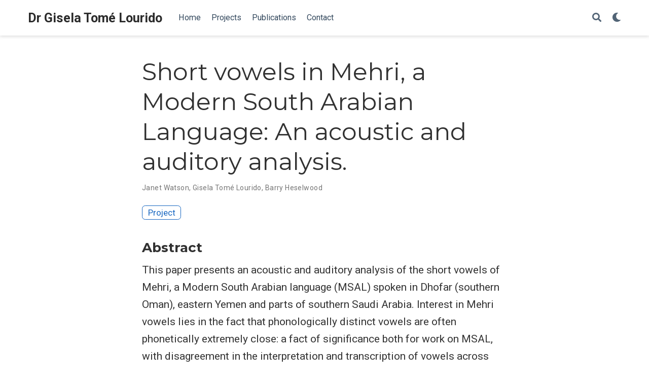

--- FILE ---
content_type: text/html; charset=utf-8
request_url: https://www.giselatome.com/talk/short-vowels-in-mehri-a-modern-south-arabian-language-an-acoustic-and-auditory-analysis./
body_size: 4223
content:
<!DOCTYPE html><html lang="en-uk"><head><meta charset="utf-8"><meta name="viewport" content="width=device-width,initial-scale=1"><meta http-equiv="x-ua-compatible" content="IE=edge"><meta name="generator" content="Wowchemy 5.0.0-beta.2 for Hugo"><meta name="author" content="Gisela Tomé Lourido"><meta name="description" content="This paper presents an acoustic and auditory analysis of the short vowels of Mehri, a Modern South Arabian language (MSAL) spoken in Dhofar (southern Oman), eastern Yemen and parts of southern Saudi Arabia. Interest in Mehri vowels lies in the fact that phonologically distinct vowels are often phonetically extremely close: a fact of significance both for work on MSAL, with disagreement in the interpretation and transcription of vowels across various works (Rubin 2010), and for phonetic theories that claim vowels should be maximally dispersed (cf. Vaux &amp; Samuels 2015). /a/ and /ə/, vowels with high phonological load, overlap across and within speakers, and the high long vowels /ī, ū/ are remarkably close to their corresponding mid-high long vowels /ē, ō/. Mehri has six long and seven short vowels. The long vowels are /iː, eː, ɛː, aː, uː, oː/ (Simeone-Senelle 1997). The full inventory of short vowels is /i, e, ɛ, a, u, o, ə/ (Watson et al 2020). There are, however, unusual features concerning the distribution of the short vowels. /u/ is only attested word-finally, /i/ is marginal, and /e, ɛ, o/ only occur in word-final stressed syllables, e.g. /ˈbkoh/ ‘to cry’, /imˈʃeh/ ‘yesterday’, /ɬ’iːˈɡɛʔ/ ‘caves’. The only short vowels not so restricted are /a/ and /ə/, forming a linear two-vowel (sub-)system. From a phonological point of view, this sub-system simply contrasts ‘high’ /ə/ with ‘low’ /a/; however, realizations not only range from front to back due to context, but also overlap considerably, as seen in the F1–F2 formant plot above. To show the range and overlap, we present acoustic data in the form of F1–F2 formant plots, accepted as the best acoustic fit to the perceptual vowel space (Kiefte et al 2013), and auditory data in the form of phonetic symbols placed in the IPA vowel quadrilateral, as below (blue only /ə/, purple /ə/ and /a/, red only /a/). Our research partly aims to see the extent to which our acoustic and auditory analyses tell the same story. Provisional results so far suggest that they do."><link rel="alternate" hreflang="en-uk" href="https://www.giselatome.com/talk/short-vowels-in-mehri-a-modern-south-arabian-language-an-acoustic-and-auditory-analysis./"><link rel="preconnect" href="https://fonts.gstatic.com" crossorigin=""><meta name="theme-color" content="#1565c0"><link rel="stylesheet" href="https://cdnjs.cloudflare.com/ajax/libs/academicons/1.9.0/css/academicons.min.css" integrity="sha512-W4yqoT1+8NLkinBLBZko+dFB2ZbHsYLDdr50VElllRcNt2Q4/GSs6u71UHKxB7S6JEMCp5Ve4xjh3eGQl/HRvg==" crossorigin="anonymous"><link rel="stylesheet" href="https://cdnjs.cloudflare.com/ajax/libs/font-awesome/5.14.0/css/all.min.css" integrity="sha256-FMvZuGapsJLjouA6k7Eo2lusoAX9i0ShlWFG6qt7SLc=" crossorigin="anonymous"><link rel="stylesheet" href="https://cdnjs.cloudflare.com/ajax/libs/fancybox/3.5.7/jquery.fancybox.min.css" integrity="sha256-Vzbj7sDDS/woiFS3uNKo8eIuni59rjyNGtXfstRzStA=" crossorigin="anonymous" media="all" onload="this.media='all'"><link rel="stylesheet" href="https://cdnjs.cloudflare.com/ajax/libs/highlight.js/10.2.0/styles/github.min.css" crossorigin="anonymous" title="hl-light" media="all" onload="this.media='all'"><link rel="stylesheet" href="https://cdnjs.cloudflare.com/ajax/libs/highlight.js/10.2.0/styles/dracula.min.css" crossorigin="anonymous" title="hl-dark" media="print" onload="this.media='all'" disabled=""><link rel="stylesheet" href="https://cdnjs.cloudflare.com/ajax/libs/leaflet/1.7.1/leaflet.min.css" integrity="sha512-1xoFisiGdy9nvho8EgXuXvnpR5GAMSjFwp40gSRE3NwdUdIMIKuPa7bqoUhLD0O/5tPNhteAsE5XyyMi5reQVA==" crossorigin="anonymous" media="all" onload="this.media='all'"><link rel="preload" as="style" href="https://fonts.googleapis.com/css2?family=Montserrat:wght@400;700&amp;family=Roboto+Mono&amp;family=Roboto:wght@400;700&amp;display=swap"><link rel="stylesheet" href="https://fonts.googleapis.com/css2?family=Montserrat:wght@400;700&amp;family=Roboto+Mono&amp;family=Roboto:wght@400;700&amp;display=swap" media="print" onload="this.media='all'"><link rel="stylesheet" href="/css/wowchemy.43d3c96e828e85b0b0be4980653cbf43.css"><link rel="manifest" href="/index.webmanifest"><link rel="icon" type="image/png" href="/images/icon_hu07b09f6e980201e43063e2234c9a22f3_31338_32x32_fill_lanczos_center_2.png"><link rel="apple-touch-icon" type="image/png" href="/images/icon_hu07b09f6e980201e43063e2234c9a22f3_31338_180x180_fill_lanczos_center_2.png"><link rel="canonical" href="https://www.giselatome.com/talk/short-vowels-in-mehri-a-modern-south-arabian-language-an-acoustic-and-auditory-analysis./"><meta property="twitter:card" content="summary"><meta property="og:site_name" content="Dr Gisela Tomé Lourido"><meta property="og:url" content="https://www.giselatome.com/talk/short-vowels-in-mehri-a-modern-south-arabian-language-an-acoustic-and-auditory-analysis./"><meta property="og:title" content="Short vowels in Mehri, a Modern South Arabian Language: An acoustic and auditory analysis. | Dr Gisela Tomé Lourido"><meta property="og:description" content="This paper presents an acoustic and auditory analysis of the short vowels of Mehri, a Modern South Arabian language (MSAL) spoken in Dhofar (southern Oman), eastern Yemen and parts of southern Saudi Arabia. Interest in Mehri vowels lies in the fact that phonologically distinct vowels are often phonetically extremely close: a fact of significance both for work on MSAL, with disagreement in the interpretation and transcription of vowels across various works (Rubin 2010), and for phonetic theories that claim vowels should be maximally dispersed (cf. Vaux &amp; Samuels 2015). /a/ and /ə/, vowels with high phonological load, overlap across and within speakers, and the high long vowels /ī, ū/ are remarkably close to their corresponding mid-high long vowels /ē, ō/. Mehri has six long and seven short vowels. The long vowels are /iː, eː, ɛː, aː, uː, oː/ (Simeone-Senelle 1997). The full inventory of short vowels is /i, e, ɛ, a, u, o, ə/ (Watson et al 2020). There are, however, unusual features concerning the distribution of the short vowels. /u/ is only attested word-finally, /i/ is marginal, and /e, ɛ, o/ only occur in word-final stressed syllables, e.g. /ˈbkoh/ ‘to cry’, /imˈʃeh/ ‘yesterday’, /ɬ’iːˈɡɛʔ/ ‘caves’. The only short vowels not so restricted are /a/ and /ə/, forming a linear two-vowel (sub-)system. From a phonological point of view, this sub-system simply contrasts ‘high’ /ə/ with ‘low’ /a/; however, realizations not only range from front to back due to context, but also overlap considerably, as seen in the F1–F2 formant plot above. To show the range and overlap, we present acoustic data in the form of F1–F2 formant plots, accepted as the best acoustic fit to the perceptual vowel space (Kiefte et al 2013), and auditory data in the form of phonetic symbols placed in the IPA vowel quadrilateral, as below (blue only /ə/, purple /ə/ and /a/, red only /a/). Our research partly aims to see the extent to which our acoustic and auditory analyses tell the same story. Provisional results so far suggest that they do."><meta property="og:image" content="https://www.giselatome.com/images/icon_hu07b09f6e980201e43063e2234c9a22f3_31338_512x512_fill_lanczos_center_2.png"><meta property="twitter:image" content="https://www.giselatome.com/images/icon_hu07b09f6e980201e43063e2234c9a22f3_31338_512x512_fill_lanczos_center_2.png"><meta property="og:locale" content="en-uk"><meta property="article:published_time" content="2021-06-18T15:30:00+00:00"><meta property="article:modified_time" content="2021-06-18T16:56:22+01:00"><script type="application/ld+json">{"@context":"https://schema.org","@type":"Event","mainEntityOfPage":{"@type":"WebPage","@id":"https://www.giselatome.com/talk/short-vowels-in-mehri-a-modern-south-arabian-language-an-acoustic-and-auditory-analysis./"},"name":"Short vowels in Mehri, a Modern South Arabian Language: An acoustic and auditory analysis.","location":{"@type":"Place","name":"Online"},"startDate":"2021-07-10T17:10:00Z","performer":{"@type":"Person","name":"Janet Watson"},"description":"This paper presents an acoustic and auditory analysis of the short vowels of Mehri, a Modern South Arabian language (MSAL) spoken in Dhofar (southern Oman), eastern Yemen and parts of southern Saudi Arabia. Interest in Mehri vowels lies in the fact that phonologically distinct vowels are often phonetically extremely close: a fact of significance both for work on MSAL, with disagreement in the interpretation and transcription of vowels across various works (Rubin 2010), and for phonetic theories that claim vowels should be maximally dispersed (cf. Vaux \u0026 Samuels 2015). /a/ and /ə/, vowels with high phonological load, overlap across and within speakers, and the high long vowels /ī, ū/ are remarkably close to their corresponding mid-high long vowels /ē, ō/. Mehri has six long and seven short vowels. The long vowels are /iː, eː, ɛː, aː, uː, oː/ (Simeone-Senelle 1997). The full inventory of short vowels is /i, e, ɛ, a, u, o, ə/ (Watson et al 2020). There are, however, unusual features concerning the distribution of the short vowels. /u/ is only attested word-finally, /i/ is marginal, and /e, ɛ, o/ only occur in word-final stressed syllables, e.g. /ˈbkoh/ ‘to cry’, /imˈʃeh/ ‘yesterday’, /ɬ’iːˈɡɛʔ/ ‘caves’. The only short vowels not so restricted are /a/ and /ə/, forming a linear two-vowel (sub-)system. From a phonological point of view, this sub-system simply contrasts ‘high’ /ə/ with ‘low’ /a/; however, realizations not only range from front to back due to context, but also overlap considerably, as seen in the F1–F2 formant plot above. To show the range and overlap, we present acoustic data in the form of F1–F2 formant plots, accepted as the best acoustic fit to the perceptual vowel space (Kiefte et al 2013), and auditory data in the form of phonetic symbols placed in the IPA vowel quadrilateral, as below (blue only /ə/, purple /ə/ and /a/, red only /a/). Our research partly aims to see the extent to which our acoustic and auditory analyses tell the same story. Provisional results so far suggest that they do."}</script><title>Short vowels in Mehri, a Modern South Arabian Language: An acoustic and auditory analysis. | Dr Gisela Tomé Lourido</title></head><body id="top" data-spy="scroll" data-offset="70" data-target="#TableOfContents" class="page-wrapper"><aside class="search-modal" id="search"><div class="container"><section class="search-header"><div class="row no-gutters justify-content-between mb-3"><div class="col-6"><h1>Search</h1></div><div class="col-6 col-search-close"><a class="js-search" href="#" aria-label="Close"><i class="fas fa-times-circle text-muted" aria-hidden="true"></i></a></div></div><div id="search-box"><input name="q" id="search-query" placeholder="Search..." autocapitalize="off" autocomplete="off" autocorrect="off" spellcheck="false" type="search" class="form-control" aria-label="Search..."></div></section><section class="section-search-results"><div id="search-hits"></div></section></div></aside><div class="page-header"><nav class="navbar navbar-expand-lg navbar-light compensate-for-scrollbar" id="navbar-main"><div class="container-xl"><div class="d-none d-lg-inline-flex"><a class="navbar-brand" href="/">Dr Gisela Tomé Lourido</a></div><button type="button" class="navbar-toggler" data-toggle="collapse" data-target="#navbar-content" aria-controls="navbar" aria-expanded="false" aria-label="Toggle navigation">
<span><i class="fas fa-bars"></i></span></button><div class="navbar-brand-mobile-wrapper d-inline-flex d-lg-none"><a class="navbar-brand" href="/">Dr Gisela Tomé Lourido</a></div><div class="navbar-collapse main-menu-item collapse justify-content-start" id="navbar-content"><ul class="navbar-nav d-md-inline-flex"><li class="nav-item"><a class="nav-link" href="/#about"><span>Home</span></a></li><li class="nav-item"><a class="nav-link" href="/#projects"><span>Projects</span></a></li><li class="nav-item"><a class="nav-link" href="/#featured"><span>Publications</span></a></li><li class="nav-item"><a class="nav-link" href="/#contact"><span>Contact</span></a></li></ul></div><ul class="nav-icons navbar-nav flex-row ml-auto d-flex pl-md-2"><li class="nav-item"><a class="nav-link js-search" href="#" aria-label="Search"><i class="fas fa-search" aria-hidden="true"></i></a></li><li class="nav-item dropdown theme-dropdown"><a href="#" class="nav-link" data-toggle="dropdown" aria-haspopup="true" aria-label="Display preferences"><i class="fas fa-moon" aria-hidden="true"></i></a><div class="dropdown-menu"><a href="#" class="dropdown-item js-set-theme-light"><span>Light</span></a>
<a href="#" class="dropdown-item js-set-theme-dark"><span>Dark</span></a>
<a href="#" class="dropdown-item js-set-theme-auto dropdown-item-active"><span>Automatic</span></a></div></li></ul></div></nav></div><div class="page-body"><div class="pub"><div class="article-container pt-3"><h1>Short vowels in Mehri, a Modern South Arabian Language: An acoustic and auditory analysis.</h1><div class="article-metadata"><div><span>Janet Watson</span>, <span>Gisela Tomé Lourido</span>, <span>Barry Heselwood</span></div></div><div class="btn-links mb-3"><a class="btn btn-outline-primary btn-page-header" href="/project/2019_mehri/">Project</a></div></div><div class="article-container"><h3>Abstract</h3><p class="pub-abstract">This paper presents an acoustic and auditory analysis of the short vowels of Mehri, a Modern South Arabian language (MSAL) spoken in Dhofar (southern Oman), eastern Yemen and parts of southern Saudi Arabia. Interest in Mehri vowels lies in the fact that phonologically distinct vowels are often phonetically extremely close: a fact of significance both for work on MSAL, with disagreement in the interpretation and transcription of vowels across various works (Rubin 2010), and for phonetic theories that claim vowels should be maximally dispersed (cf. Vaux &amp; Samuels 2015). /a/ and /ə/, vowels with high phonological load, overlap across and within speakers, and the high long vowels /ī, ū/ are remarkably close to their corresponding mid-high long vowels /ē, ō/. Mehri has six long and seven short vowels. The long vowels are /iː, eː, ɛː, aː, uː, oː/ (Simeone-Senelle 1997). The full inventory of short vowels is /i, e, ɛ, a, u, o, ə/ (Watson et al 2020). There are, however, unusual features concerning the distribution of the short vowels. /u/ is only attested word-finally, /i/ is marginal, and /e, ɛ, o/ only occur in word-final stressed syllables, e.g. /ˈbkoh/ ‘to cry’, /imˈʃeh/ ‘yesterday’, /ɬ’iːˈɡɛʔ/ ‘caves’. The only short vowels not so restricted are /a/ and /ə/, forming a linear two-vowel (sub-)system. From a phonological point of view, this sub-system simply contrasts ‘high’ /ə/ with ‘low’ /a/; however, realizations not only range from front to back due to context, but also overlap considerably, as seen in the F1–F2 formant plot above. To show the range and overlap, we present acoustic data in the form of F1–F2 formant plots, accepted as the best acoustic fit to the perceptual vowel space (Kiefte et al 2013), and auditory data in the form of phonetic symbols placed in the IPA vowel quadrilateral, as below (blue only /ə/, purple /ə/ and /a/, red only /a/). Our research partly aims to see the extent to which our acoustic and auditory analyses tell the same story. Provisional results so far suggest that they do.</p><div class="row"><div class="col-md-1"></div><div class="col-md-10"><div class="row"><div class="col-12 col-md-3 pub-row-heading">Date</div><div class="col-12 col-md-9">2021-07-10 5:10 PM</div></div></div><div class="col-md-1"></div></div><div class="d-md-none space-below"></div><div class="row"><div class="col-md-1"></div><div class="col-md-10"><div class="row"><div class="col-12 col-md-3 pub-row-heading">Event</div><div class="col-12 col-md-9"><a href="https://www.theiasa.com/2021-seminar/" target="_blank" rel="noopener">54th Seminar for Arabian Studies.</a></div></div></div><div class="col-md-1"></div></div><div class="d-md-none space-below"></div><div class="row"><div class="col-md-1"></div><div class="col-md-10"><div class="row"><div class="col-12 col-md-3 pub-row-heading">Location</div><div class="col-12 col-md-9">Online</div></div></div><div class="col-md-1"></div></div><div class="d-md-none space-below"></div><div class="space-below"></div><div class="article-style"></div><div class="article-tags"><a class="badge badge-light" href="/tag/mehri/">Mehri</a>
<a class="badge badge-light" href="/tag/modern-south-arabian-languages/">Modern South Arabian Languages</a>
<a class="badge badge-light" href="/tag/language-documentation/">Language documentation</a>
<a class="badge badge-light" href="/tag/short-vowels/">short vowels</a></div><div class="share-box" aria-hidden="true"><ul class="share"><li><a href="https://twitter.com/intent/tweet?url=https://www.giselatome.com/talk/short-vowels-in-mehri-a-modern-south-arabian-language-an-acoustic-and-auditory-analysis./&amp;text=Short%20vowels%20in%20Mehri,%20a%20Modern%20South%20Arabian%20Language:%20An%20acoustic%20and%20auditory%20analysis." target="_blank" rel="noopener" class="share-btn-twitter"><i class="fab fa-twitter"></i></a></li><li><a href="https://www.facebook.com/sharer.php?u=https://www.giselatome.com/talk/short-vowels-in-mehri-a-modern-south-arabian-language-an-acoustic-and-auditory-analysis./&amp;t=Short%20vowels%20in%20Mehri,%20a%20Modern%20South%20Arabian%20Language:%20An%20acoustic%20and%20auditory%20analysis." target="_blank" rel="noopener" class="share-btn-facebook"><i class="fab fa-facebook"></i></a></li><li><a href="mailto:?subject=Short%20vowels%20in%20Mehri,%20a%20Modern%20South%20Arabian%20Language:%20An%20acoustic%20and%20auditory%20analysis.&amp;body=https://www.giselatome.com/talk/short-vowels-in-mehri-a-modern-south-arabian-language-an-acoustic-and-auditory-analysis./" target="_blank" rel="noopener" class="share-btn-email"><i class="fas fa-envelope"></i></a></li><li><a href="https://www.linkedin.com/shareArticle?url=https://www.giselatome.com/talk/short-vowels-in-mehri-a-modern-south-arabian-language-an-acoustic-and-auditory-analysis./&amp;title=Short%20vowels%20in%20Mehri,%20a%20Modern%20South%20Arabian%20Language:%20An%20acoustic%20and%20auditory%20analysis." target="_blank" rel="noopener" class="share-btn-linkedin"><i class="fab fa-linkedin-in"></i></a></li><li><a href="whatsapp://send?text=Short%20vowels%20in%20Mehri,%20a%20Modern%20South%20Arabian%20Language:%20An%20acoustic%20and%20auditory%20analysis.%20https://www.giselatome.com/talk/short-vowels-in-mehri-a-modern-south-arabian-language-an-acoustic-and-auditory-analysis./" target="_blank" rel="noopener" class="share-btn-whatsapp"><i class="fab fa-whatsapp"></i></a></li><li><a href="https://service.weibo.com/share/share.php?url=https://www.giselatome.com/talk/short-vowels-in-mehri-a-modern-south-arabian-language-an-acoustic-and-auditory-analysis./&amp;title=Short%20vowels%20in%20Mehri,%20a%20Modern%20South%20Arabian%20Language:%20An%20acoustic%20and%20auditory%20analysis." target="_blank" rel="noopener" class="share-btn-weibo"><i class="fab fa-weibo"></i></a></li></ul></div><div class="media author-card content-widget-hr"><a href="https://www.giselatome.com"><img class="avatar mr-3 avatar-circle" src="/authors/admin/avatar_hu8c2567bba1377aa5d68b885b9c1e3570_2503408_270x270_fill_q75_lanczos_center.jpg" alt="Gisela Tomé Lourido"></a><div class="media-body"><h5 class="card-title"><a href="https://www.giselatome.com">Gisela Tomé Lourido</a></h5><h6 class="card-subtitle">Associate Professor in Sociophonetics</h6><p class="card-text">Gisela Tomé Lourido is an Associate Professor in Sociophonetics in the Linguistics and Phonetics department at the University of Leeds.</p><ul class="network-icon" aria-hidden="true"><li><a href="mailto:g.tomelourido@leeds.ac.uk"><i class="fas fa-envelope"></i></a></li><li><a href="https://www.linkedin.com/in/gise-tome-lourido/" target="_blank" rel="noopener"><i class="fab fa-linkedin"></i></a></li><li><a href="https://www.researchgate.net/profile/Gisela_Tome_Lourido" target="_blank" rel="noopener"><i class="ai ai-researchgate"></i></a></li><li><a href="https://scholar.google.com/citations?user=mI7o22EAAAAJ&amp;hl=en" target="_blank" rel="noopener"><i class="ai ai-google-scholar"></i></a></li><li><a href="https://orcid.org/0000-0002-3456-7334" target="_blank" rel="noopener"><i class="ai ai-orcid"></i></a></li></ul></div></div></div></div></div><div class="page-footer"><div class="container"><footer class="site-footer"><p class="powered-by"></p><p class="powered-by">Published with
<a href="https://wowchemy.com/?utm_campaign=poweredby" target="_blank" rel="noopener">Wowchemy</a> —
the free, <a href="https://github.com/wowchemy/wowchemy-hugo-modules" target="_blank" rel="noopener">open source</a> website builder that empowers creators.</p></footer></div></div><div id="modal" class="modal fade" role="dialog"><div class="modal-dialog"><div class="modal-content"><div class="modal-header"><h5 class="modal-title">Cite</h5><button type="button" class="close" data-dismiss="modal" aria-label="Close">
<span aria-hidden="true">×</span></button></div><div class="modal-body"><pre><code class="tex hljs"></code></pre></div><div class="modal-footer"><a class="btn btn-outline-primary my-1 js-copy-cite" href="#" target="_blank"><i class="fas fa-copy"></i>Copy</a>
<a class="btn btn-outline-primary my-1 js-download-cite" href="#" target="_blank"><i class="fas fa-download"></i>Download</a><div id="modal-error"></div></div></div></div></div></body></html>